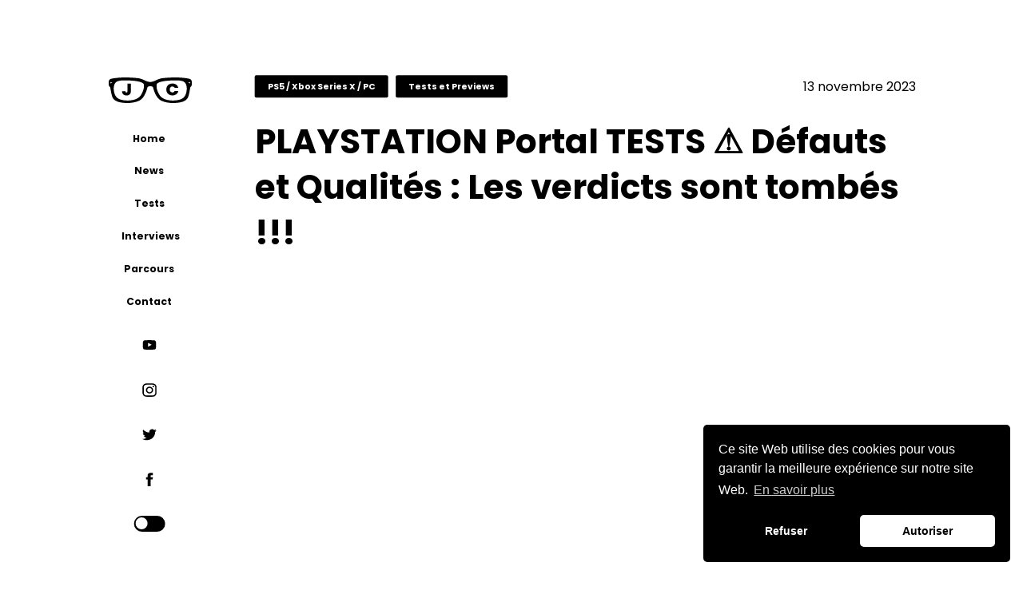

--- FILE ---
content_type: text/html; charset=UTF-8
request_url: https://julienchieze.com/posts/playstation-portal-tests-defauts-et-qualites-les-verdicts-sont-tombes/
body_size: 8291
content:
<!DOCTYPE html>
<html lang="fr">
    <head>
        <meta http-equiv="Content-Type" content="text/html; charset=utf-8"/>
        <meta http-equiv="X-UA-Compatible" content="IE=edge"/>
        <meta name="msapplication-tap-highlight" content="no"/>
        <meta name="viewport"
              content="user-scalable=no, initial-scale=1, maximum-scale=1, minimum-scale=1, width=device-width"/>
        <meta name="referrer" content="origin"/>
        <base href="https://julienchieze.com/"/>
        <title>PLAYSTATION Portal TESTS ⚠️ Défauts et Qualités : Les verdicts sont tombés !!!</title>
        <link rel="icon" type="image/x-icon" href="/favicon.png" />
        <link rel="image_src" type="image/jpeg" href="/favicon.png">
        <meta name="description" content="
Que vaut la #PlayStationPortal ??? Voici le VERDICT des premiers tests avec de belles qualit&eacute;s... mais aussi de gros d&eacute;fauts...
Vous pouvez aussi&nbsp;rejoindre...">
        <link rel="image_src" type="image/jpeg" href="https://julienchieze.com/media/cache/meta/uploads/news/playstation-portal-julien-chieze.jpg">
        <meta itemprop="name" content="PLAYSTATION Portal TESTS ⚠️ Défauts et Qualités : Les verdicts sont tombés !!!">
        <meta itemprop="description" content="
Que vaut la #PlayStationPortal ??? Voici le VERDICT des premiers tests avec de belles qualit&eacute;s... mais aussi de gros d&eacute;fauts...
Vous pouvez aussi&nbsp;rejoindre...">
        <meta itemprop="image" content="https://julienchieze.com/media/cache/meta/uploads/news/playstation-portal-julien-chieze.jpg">
        <meta property="og:type" content="website">
        <meta property="og:title" content="PLAYSTATION Portal TESTS ⚠️ Défauts et Qualités : Les verdicts sont tombés !!!">
        <meta property="og:url" content="https://julienchieze.com/posts/playstation-portal-tests-defauts-et-qualites-les-verdicts-sont-tombes/">
        <meta property="og:image" content="https://julienchieze.com/media/cache/meta/uploads/news/playstation-portal-julien-chieze.jpg">
        <meta property="og:description" content="
Que vaut la #PlayStationPortal ??? Voici le VERDICT des premiers tests avec de belles qualit&eacute;s... mais aussi de gros d&eacute;fauts...
Vous pouvez aussi&nbsp;rejoindre...">
        <meta name="twitter:card" content="summary">
        <meta name="twitter:title" content="PLAYSTATION Portal TESTS ⚠️ Défauts et Qualités : Les verdicts sont tombés !!!">
        <meta name="twitter:description" content="
Que vaut la #PlayStationPortal ??? Voici le VERDICT des premiers tests avec de belles qualit&eacute;s... mais aussi de gros d&eacute;fauts...
Vous pouvez aussi&nbsp;rejoindre...">
        <meta name="twitter:image:src" content="https://julienchieze.com/media/cache/meta/uploads/news/playstation-portal-julien-chieze.jpg">
                    <link href="/assets/vendors.59bbd79a3ab73d5d0397.min.css" rel="stylesheet" type="text/css" charset="UTF-8"
                  media="all"/>
            <link href="/assets/main.c86e373b9b67b1218f16.min.css" rel="stylesheet" type="text/css" charset="UTF-8" media="all"/>
                <script src="https://cdnjs.cloudflare.com/ajax/libs/cookieconsent2/3.1.1/cookieconsent.min.js" integrity="sha256-5VhCqFam2Cn+yjw61zbBNrbHVJ6SRydPeKopYlngbiQ=" crossorigin="anonymous"></script>
        <link rel="stylesheet" href="https://cdnjs.cloudflare.com/ajax/libs/cookieconsent2/3.1.1/cookieconsent.min.css" integrity="sha256-zQ0LblD/Af8vOppw18+2anxsuaz3pWYyVWi+bTvTH8Q=" crossorigin="anonymous" />

            </head>
    <body class="">

        <div class="dark_bg"><span></span></div>
        <div class="light_bg"><span></span></div>
        <div id="konami_embed"></div>
        <div class="device-content">
                            <header class="header">
    <a class="header__logo" href="/">
        <svg width="118" height="37" viewBox="0 0 118 37" fill="none" xmlns="http://www.w3.org/2000/svg">
            <path d="M31.4091 8.94475V20.1761C31.4091 22.0841 30.8731 23.5431 29.8009 24.5532C28.7452 25.5633 27.2855 26.0683 25.4216 26.0683C23.4422 26.0683 21.8587 25.5312 20.6711 24.457C19.5 23.3828 18.9145 21.8355 18.9145 19.8153H23.7144C23.7309 21.1461 24.234 21.8115 25.2236 21.8115C26.1144 21.8115 26.5597 21.2664 26.5597 20.1761V8.94475H31.4091Z" fill="black"/>
            <path d="M81.7969 17.3863C81.7969 15.7188 82.1515 14.2358 82.8608 12.937C83.5865 11.6223 84.6092 10.6042 85.9288 9.8827C87.2483 9.14517 88.7658 8.7764 90.4813 8.7764C92.6586 8.7764 94.4895 9.34558 95.974 10.4839C97.4585 11.6063 98.4152 13.1375 98.8441 15.0775H93.6235C93.3101 14.4362 92.873 13.9471 92.3122 13.6104C91.7679 13.2737 91.1328 13.1054 90.4071 13.1054C89.2854 13.1054 88.3865 13.4982 87.7102 14.2838C87.0504 15.0534 86.7205 16.0876 86.7205 17.3863C86.7205 18.701 87.0504 19.7512 87.7102 20.5368C88.3865 21.3064 89.2854 21.6913 90.4071 21.6913C91.1328 21.6913 91.7679 21.5229 92.3122 21.1862C92.873 20.8495 93.3101 20.3605 93.6235 19.7192H98.8441C98.4152 21.6592 97.4585 23.1984 95.974 24.3367C94.4895 25.4591 92.6586 26.0202 90.4813 26.0202C88.7658 26.0202 87.2483 25.6595 85.9288 24.938C84.6092 24.2005 83.5865 23.1823 82.8608 21.8836C82.1515 20.5689 81.7969 19.0698 81.7969 17.3863Z" fill="black"/>
            <path d="M0.0471335 10.0485C-0.000186798 11.961 0.727847 12.7141 1.31237 13.3198C1.49894 13.5156 1.66184 13.683 1.78518 13.8813C2.06018 14.3252 2.25606 14.8766 2.36699 15.5211C4.77606 29.5298 5.3183 31.4393 11.4312 34.5279C14.3573 36.0077 20.3739 37 26.401 37C31.1009 37 37.8894 36.4065 43.5349 33.5817C51.7597 29.4647 54.8242 15.2535 54.9681 14.5384C54.9763 14.4662 55.2191 12.7707 58.9768 12.7707H58.9807L59.2107 12.7688C62.7752 12.7688 63.0207 14.4662 63.0467 14.6493C63.1732 15.2535 66.2385 29.4624 74.4629 33.5817C80.1088 36.4084 86.8973 37 91.5971 37C97.6243 37 103.64 36.0054 106.566 34.5279C112.68 31.4393 113.222 29.5279 115.63 15.5192C115.741 14.8766 115.938 14.3256 116.213 13.8798C116.335 13.6815 116.498 13.5137 116.685 13.318C117.269 12.7122 117.998 11.9569 117.95 10.0467C117.942 9.72669 117.956 9.15741 117.97 8.53343C117.994 7.58054 118.017 6.50747 117.982 5.92926C117.81 3.09589 115.196 1.94207 113.881 1.73668C105.472 0.0798193 95.3754 -0.40016 84.7167 0.33395L84.1601 0.371901C77.6586 0.813185 74.0778 1.05578 69.81 2.88901C68.8198 3.31504 67.8012 3.79651 66.8994 4.24077C65.2948 5.03367 62.9773 5.89391 61.7318 6.15585C61.2307 6.26301 60.7226 6.36794 60.2727 6.45463C59.6249 6.58077 58.3717 6.58077 57.724 6.45463C57.274 6.36608 56.7659 6.26301 56.2636 6.15585C55.0213 5.89391 52.7037 5.03367 51.098 4.24077C50.1969 3.79688 49.1788 3.31504 48.1878 2.88901C43.92 1.05578 40.34 0.813185 33.8385 0.371901L33.2811 0.33395C22.6193 -0.397927 12.5087 0.0835406 4.15857 1.73073C2.80373 1.94356 0.191809 3.09774 0.0192068 5.93112C-0.0180289 6.50896 0.00640701 7.5824 0.0292914 8.53492C0.0409275 9.16113 0.0548909 9.73152 0.0471335 10.0485ZM115.529 6.56774V8.66403L112.807 7.61626L115.529 6.56774ZM68.3353 9.57525C68.7473 8.59445 71.3398 5.32724 87.4236 4.42904C90.2435 4.27202 92.6355 4.195 94.7366 4.195C104.22 4.195 107.239 5.83066 109.034 8.46832C110.109 10.0463 110.84 13.3474 110.848 15.4399C110.868 20.0098 109.91 28.1326 103.305 31.2038C100.278 32.6102 95.7388 33.4504 91.1654 33.4504C82.3864 33.4504 75.369 30.5872 72.3983 25.7938C66.1477 15.7223 68.2586 9.74306 68.3353 9.57525ZM8.95847 8.46683C10.7563 5.82805 13.7739 4.19352 23.2566 4.19352C25.3584 4.19352 27.7504 4.27053 30.5703 4.42755C46.6506 5.32724 49.2459 8.59482 49.7067 9.68948C49.7315 9.74343 51.8434 15.725 45.5995 25.7945C42.6257 30.588 35.6107 33.4511 26.8327 33.4511C22.2574 33.4511 17.7182 32.611 14.6904 31.2045C8.0846 28.1334 7.12772 20.0105 7.14673 15.4407C7.15487 13.3451 7.88485 10.0448 8.95847 8.46683ZM2.46202 6.56774L5.18255 7.61589L2.46202 8.66366V6.56774Z" fill="black"/>
        </svg>
    </a>
    <svg version="1.1" class="mobile_btn" xmlns="http://www.w3.org/2000/svg" xmlns:xlink="http://www.w3.org/1999/xlink" x="0px" y="0px" width="91.914px" height="91.914px" viewBox="0 0 91.914 91.914" style="enable-background:new 0 0 91.914 91.914;" xml:space="preserve"><g><g>
                <rect id="btn_1" x="1.124" width="89.666" height="14.089"/>
                <rect id="btn_2" x="1.124" y="25.494" width="89.666" height="14.09"/>
                <rect id="btn_3" x="1.124" y="52.33" width="89.666" height="14.09"/>
                <rect id="btn_4" x="26.29" y="77.825" width="64.447" height="14.089"/></g></g></svg>
    <div class="mobile_menu">
        <div class="menu">
            <a  href="/"><span>Home</span></a>
            <a  href="/posts/"><span>News</span></a>
            <a  href="/posts/categorie/tests"><span>Tests</span></a>
            <a  href="/posts/categorie/interview"><span>Interviews</span></a>
            <a  href="/about/"><span>Parcours</span></a>
            <a  href="/contact/"><span>Contact</span></a>
        </div>
                                <div class="socials">
                            <a href="https://www.youtube.com/julienchieze" target="_blank"><svg viewBox="0 0 25 17" xmlns="http://www.w3.org/2000/svg"><path fill-rule="evenodd" clip-rule="evenodd" d="M23.8234 3.86246C23.8234 3.86246 23.5975 2.24511 22.9044 1.53266C22.0259 0.598035 21.0407 0.593602 20.589 0.538839C17.355 0.30127 12.5039 0.30127 12.5039 0.30127H12.4936C12.4936 0.30127 7.64271 0.30127 4.40852 0.538839C3.95684 0.593602 2.97207 0.598035 2.0931 1.53266C1.40004 2.24511 1.17459 3.86246 1.17459 3.86246C1.17459 3.86246 0.943481 5.76171 0.943481 7.66095V9.44181C0.943481 11.3408 1.17459 13.24 1.17459 13.24C1.17459 13.24 1.40004 14.8574 2.0931 15.5698C2.97207 16.5047 4.12683 16.4747 4.64117 16.5728C6.49027 16.753 12.4987 16.8088 12.4987 16.8088C12.4987 16.8088 17.355 16.8012 20.589 16.5639C21.0407 16.5092 22.0259 16.5047 22.9044 15.5698C23.5975 14.8574 23.8234 13.24 23.8234 13.24C23.8234 13.24 24.054 11.3408 24.054 9.44181V7.66095C24.054 5.76171 23.8234 3.86246 23.8234 3.86246ZM10.113 11.5992L10.1119 5.00493L16.3564 8.31342L10.113 11.5992Z"/></svg></a>
                                        <a href="https://www.instagram.com/julienchieze/" target="_blank"><svg viewBox="0 0 55 55" xmlns="http://www.w3.org/2000/svg"><path d="M27.7682 13.8202C20.1953 13.8202 13.9206 19.9868 13.9206 27.6679C13.9206 35.349 20.0871 41.5156 27.7682 41.5156C35.4494 41.5156 41.6159 35.2408 41.6159 27.6679C41.6159 20.0949 35.3412 13.8202 27.7682 13.8202ZM27.7682 36.5391C22.8999 36.5391 18.8971 32.5362 18.8971 27.6679C18.8971 22.7996 22.8999 18.7967 27.7682 18.7967C32.6366 18.7967 36.6394 22.7996 36.6394 27.6679C36.6394 32.5362 32.6366 36.5391 27.7682 36.5391Z"/><path d="M42.1567 16.6335C43.8895 16.6335 45.2941 15.2289 45.2941 13.4961C45.2941 11.7634 43.8895 10.3588 42.1567 10.3588C40.424 10.3588 39.0194 11.7634 39.0194 13.4961C39.0194 15.2289 40.424 16.6335 42.1567 16.6335Z"/><path d="M50.2703 5.38236C47.4575 2.46137 43.4547 0.946777 38.9109 0.946777H16.6248C7.21272 0.946777 0.937988 7.2215 0.937988 16.6336V38.8115C0.937988 43.4635 2.45258 47.4663 5.48176 50.3873C8.40275 53.2001 12.2974 54.6065 16.733 54.6065H38.8027C43.4547 54.6065 47.3493 53.0919 50.1622 50.3873C53.0831 47.5745 54.5977 43.5717 54.5977 38.9197V16.6336C54.5977 12.0898 53.0831 8.19517 50.2703 5.38236ZM49.8376 38.9197C49.8376 42.2734 48.6476 44.9781 46.7002 46.8172C44.7529 48.6563 42.0483 49.63 38.8027 49.63H16.733C13.4874 49.63 10.7828 48.6563 8.83549 46.8172C6.88816 44.8699 5.9145 42.1652 5.9145 38.8115V16.6336C5.9145 13.388 6.88816 10.6834 8.83549 8.73609C10.6746 6.89695 13.4874 5.92329 16.733 5.92329H39.0191C42.2646 5.92329 44.9693 6.89695 46.9166 8.84428C48.7557 10.7916 49.8376 13.4962 49.8376 16.6336V38.9197Z"/></svg></a>
                                        <a href="https://twitter.com/JulienChieze" target="_blank"><svg viewBox="0 0 53 44" xmlns="http://www.w3.org/2000/svg"><path d="M52.7654 5.28858C50.8257 6.15177 48.7381 6.73402 46.5477 6.99459C48.7841 5.65423 50.499 3.53111 51.3076 0.998376C49.2158 2.24115 46.9001 3.14294 44.4333 3.62976C42.4593 1.52379 39.6455 0.207031 36.5319 0.207031C30.5541 0.207031 25.7074 5.05911 25.7074 11.0446C25.7074 11.8928 25.8027 12.7195 25.988 13.5141C16.9908 13.0616 9.01327 8.74777 3.67386 2.19075C2.74201 3.7906 2.2086 5.65209 2.2086 7.6401C2.2086 11.3995 4.11944 14.7172 7.02425 16.6601C5.25051 16.6033 3.58067 16.1154 2.12077 15.3037C2.1197 15.3487 2.1197 15.3949 2.1197 15.441C2.1197 20.6909 5.8514 25.0701 10.8041 26.0673C9.89586 26.3139 8.93937 26.4469 7.95182 26.4469C7.25346 26.4469 6.57546 26.3793 5.91459 26.2517C7.29309 30.5569 11.2904 33.6912 16.0268 33.7781C12.3219 36.685 7.65512 38.4178 2.58241 38.4178C1.70947 38.4178 0.847237 38.3664 0 38.2656C4.79208 41.342 10.4817 43.1348 16.5945 43.1348C36.5072 43.1348 47.3949 26.6217 47.3949 12.3002C47.3949 11.8306 47.3853 11.362 47.3649 10.8966C49.4793 9.37184 51.3151 7.4621 52.7654 5.28858Z"/></svg></a>
                                        <a href="https://www.facebook.com/julienchieze/" target="_blank"><svg viewBox="0 0 26 54" xmlns="http://www.w3.org/2000/svg"><path d="M26 18.0572H17.2997V12.5729C17.2997 10.5132 18.72 10.033 19.7203 10.033C20.7184 10.033 25.86 10.033 25.86 10.033V0.978498L17.4044 0.946777C8.01787 0.946777 5.88178 7.69994 5.88178 12.0216V18.0572H0.453339V27.3874H5.88178C5.88178 39.3613 5.88178 53.7886 5.88178 53.7886H17.2997C17.2997 53.7886 17.2997 39.2191 17.2997 27.3874H25.0042L26 18.0572Z"/></svg></a>
                    </div>
        <div class="header__nightmode">
            <div></div>
        </div>
    </div>
</header>
                        <div class="swup_con">
                <main id="swup" class="transition-fade">
                    
    <div class="post" id="post"
             data-youtube-key="AIzaSyAlbkczBLvLc4OG4tGGjcv4E1ewioMt5_U" data-youtube-video="SKjhCAm8Ygc"
        >
        <div class="post__date">13 novembre 2023</div>
                    <a href="/posts/categorie/next-gen" class="post__category btn">PS5 / Xbox Series X / PC</a>
                    <a href="/posts/categorie/tests" class="post__category btn">Tests et Previews</a>
                <h1><span>PLAYSTATION Portal TESTS ⚠️ Défauts et Qualités : Les verdicts sont tombés !!!</span></h1>
        <div class="wysiwyg">
            <p><iframe src="https://www.youtube.com/embed/SKjhCAm8Ygc" width="560" height="314" allowfullscreen="allowfullscreen"></iframe></p>
<p>Que vaut la #PlayStationPortal ??? Voici le VERDICT des premiers tests avec de belles qualit&eacute;s... mais aussi de gros d&eacute;fauts...</p>
<p>Vous pouvez aussi&nbsp;<a href="https://www.instagram.com/julienchieze" target="_blank" rel="noopener">rejoindre Julien sur son Instagram</a>,&nbsp;<a href="https://twitter.com/JulienChieze" target="_blank" rel="noopener">Twitter</a>&nbsp;ou&nbsp;<a href="https://www.facebook.com/julienchieze/" target="_blank" rel="noopener">Facebook</a>&nbsp;pour suivre les coulisses de son activit&eacute; au jour le jour.</p>
        </div>
        <div class="post__share">
            <span class="title_under">PARTAGER</span>
            <a href="mailto:?subject=&amp;body= https://julienchieze.com/posts/playstation-portal-tests-defauts-et-qualites-les-verdicts-sont-tombes/" class="post__share-mail">
                <svg width="20" height="15" viewBox="0 0 20 15" fill="none" xmlns="http://www.w3.org/2000/svg">
                    <path d="M10 10C9.6675 10 9.375 9.8825 8.75 9.58L0 5V13.75C0 14.4375 0.5625 15 1.25 15H18.75C19.4375 15 20 14.4375 20 13.75V5L11.25 9.58C10.625 9.8825 10.3325 10 10 10ZM18.75 0H1.25C0.5625 0 0 0.5625 0 1.25V2.1975L10 7.45375L20 2.1975V1.25C20 0.5625 19.4375 0 18.75 0Z" fill="black"/>
                </svg>
                Mail
            </a>
            <a href="https://twitter.com/intent/tweet/?url=https://julienchieze.com/posts/playstation-portal-tests-defauts-et-qualites-les-verdicts-sont-tombes/" target="_blank" class="post__share-tw">
                <svg viewBox="0 0 53 44" xmlns="http://www.w3.org/2000/svg">
                    <path d="M52.7654 5.28858C50.8257 6.15177 48.7381 6.73402 46.5477 6.99459C48.7841 5.65423 50.499 3.53111 51.3076 0.998376C49.2158 2.24115 46.9001 3.14294 44.4333 3.62976C42.4593 1.52379 39.6455 0.207031 36.5319 0.207031C30.5541 0.207031 25.7074 5.05911 25.7074 11.0446C25.7074 11.8928 25.8027 12.7195 25.988 13.5141C16.9908 13.0616 9.01327 8.74777 3.67386 2.19075C2.74201 3.7906 2.2086 5.65209 2.2086 7.6401C2.2086 11.3995 4.11944 14.7172 7.02425 16.6601C5.25051 16.6033 3.58067 16.1154 2.12077 15.3037C2.1197 15.3487 2.1197 15.3949 2.1197 15.441C2.1197 20.6909 5.8514 25.0701 10.8041 26.0673C9.89586 26.3139 8.93937 26.4469 7.95182 26.4469C7.25346 26.4469 6.57546 26.3793 5.91459 26.2517C7.29309 30.5569 11.2904 33.6912 16.0268 33.7781C12.3219 36.685 7.65512 38.4178 2.58241 38.4178C1.70947 38.4178 0.847237 38.3664 0 38.2656C4.79208 41.342 10.4817 43.1348 16.5945 43.1348C36.5072 43.1348 47.3949 26.6217 47.3949 12.3002C47.3949 11.8306 47.3853 11.362 47.3649 10.8966C49.4793 9.37184 51.3151 7.4621 52.7654 5.28858Z"/>
                </svg>
                Twitter
            </a>
            <a href="https://www.facebook.com/sharer/sharer.php?u=https://julienchieze.com/posts/playstation-portal-tests-defauts-et-qualites-les-verdicts-sont-tombes/" target="_blank" class="post__share-fb">
                <svg viewBox="0 0 26 54" xmlns="http://www.w3.org/2000/svg">
                    <path d="M26 18.0572H17.2997V12.5729C17.2997 10.5132 18.72 10.033 19.7203 10.033C20.7184 10.033 25.86 10.033 25.86 10.033V0.978498L17.4044 0.946777C8.01787 0.946777 5.88178 7.69994 5.88178 12.0216V18.0572H0.453339V27.3874H5.88178C5.88178 39.3613 5.88178 53.7886 5.88178 53.7886H17.2997C17.2997 53.7886 17.2997 39.2191 17.2997 27.3874H25.0042L26 18.0572Z"/>
                </svg>
                Facebook
            </a>
        </div>
                    <div class=" post__metrics clearfix">

                <div class="title ">Commentaires <span id="commentCount"></span></div>
                <div class="post__stats">
                    <div class="post__metric"><span id="likeCount"></span> Likes</div>
                    <div class="post__metric"><span id="viewCount"></span> Vues</div>
                </div>

            </div>
            <a href="https://www.youtube.com/watch?v=SKjhCAm8Ygc" target="blank" class="btn btn_comment">Commenter</a></div>
            <div><span id="comments"></span></div>
        
        <div class="title">
            Articles liés
        </div>
        <div class="blog">
            <div class="post-card"><a href="/posts/les-meilleurs-jeux-video-2025-qui-sera-le-goty-des-julien-chieze-awards/"><div class="post-card__image-con"><div class="post-card__image-con-pad"><img class="post-card__image lazy" src="/images/blank.jpg" data-src="https://julienchieze.com/media/cache/w_940/rc/mVVQUNE8/uploads/news/meilleurs-jeux-video-2025-julien-chieze.jpg"
         alt="LES MEILLEURS JEUX VIDÉO 2025 🏆 Qui sera le GOTY des Julien Chièze Awards ?"/></div></div><div class="post-card__con"><div class="post-card__date"><div>23 décembre</div>
                2025
            </div><h2 class="post-card__title">LES MEILLEURS JEUX VIDÉO 2025 🏆 Qui sera le GOTY des Julien Chièze Awards ?</h2></div></a></div><div class="post-card"><a href="/posts/half-life-3-que-se-passe-t-il-valve-navait-pas-prevu-ca/"><div class="post-card__image-con"><div class="post-card__image-con-pad"><img class="post-card__image lazy" src="/images/blank.jpg" data-src="https://julienchieze.com/media/cache/w_940/rc/ic88aCxa/uploads/news/half-life-3-valve-steam-machine-julien-chieze-2.jpg"
         alt="HALF LIFE 3 : QUE SE PASSE-T-IL 🔥 Valve n&#039;avait pas prévu ça..."/></div></div><div class="post-card__con"><div class="post-card__date"><div>22 décembre</div>
                2025
            </div><h2 class="post-card__title">HALF LIFE 3 : QUE SE PASSE-T-IL 🔥 Valve n&#039;avait pas prévu ça...</h2></div></a></div><div class="post-card"><a href="/posts/les-30-jeux-video-les-plus-attendus-de-2026-une-annee-dingue-sur-ps5-nintendo-switch-2-xbox-pc/"><div class="post-card__image-con"><div class="post-card__image-con-pad"><img class="post-card__image lazy" src="/images/blank.jpg" data-src="/uploads/news/2026-jeux-video-julien-chieze.webp"
         alt="Les 30 JEUX VIDÉO les plus ATTENDUS de 2026 😍 Une année DINGUE sur PS5, Nintendo Switch 2, Xbox, PC"/></div></div><div class="post-card__con"><div class="post-card__date"><div>20 décembre</div>
                2025
            </div><h2 class="post-card__title">Les 30 JEUX VIDÉO les plus ATTENDUS de 2026 😍 Une année DINGUE sur PS5, Nintendo Switch 2, Xbox, PC</h2></div></a></div><div class="post-card"><a href="/posts/on-est-pas-daccord-nintendo-playstation-xbox-et-pc-le-grand-bilan-2025-le-club-9/"><div class="post-card__image-con"><div class="post-card__image-con-pad"><img class="post-card__image lazy" src="/images/blank.jpg" data-src="https://julienchieze.com/media/cache/w_940/rc/vJNvfItT/uploads/club-jv/le-club-playstation-nintendo-xbox-bilan-julien-chieze.jpg"
         alt="ON EST PAS D&#039;ACCORD 🔥 Nintendo, PlayStation, Xbox et PC : le GRAND BILAN 2025🌟 LE CLUB #9"/></div></div><div class="post-card__con"><div class="post-card__date"><div>13 décembre</div>
                2025
            </div><h2 class="post-card__title">ON EST PAS D&#039;ACCORD 🔥 Nintendo, PlayStation, Xbox et PC : le GRAND BILAN 2025🌟 LE CLUB #9</h2></div></a></div>
        </div>
    </div>

                </main>
            </div>
        </div>

                    <footer class="footer">
 <div class="footer_con">
     <div class="footer_jc">
         Julien chièze
         <div class="copyright">©2026 JulienChieze.com ·Tous droits réservés.</div>
     </div>
     <a href="/mentions-legales/">Mentions Légales</a>
 </div>

</footer>
        

    </body>
                <script type="text/javascript" data-swup-ignore-script src="/assets/runtime.ae9b53388105bcad8008.min.js"></script>
        <script type="text/javascript" data-swup-ignore-script src="/assets/vendors.b6ebdd680d720ef2265d.min.js"></script>
        <script type="text/javascript" data-swup-ignore-script src="/assets/main.7022aae64524efff8751.min.js"></script>
        <script data-swup-ignore-script>
            window.cookieconsent.initialise({
                "palette": {
                    "popup": {
                        "background": "#000000"
                    },
                    "button": {
                        "background": "#FFFFFF"
                    }
                },
                "theme":"classic",
                "position":"bottom-right",
                "type": "opt-in",
                "content": {
                    "message": "Ce site Web utilise des cookies pour vous garantir la meilleure expérience sur notre site Web.",
                    "dismiss": "J&#039;ai compris",
                    "allow": "Autoriser",
                    "deny": "Refuser ",
                    "link": "En savoir plus",
                    "href": "/mentions-legales/"
                },
                onInitialise: function (status) {
                    var type = this.options.type;
                    var didConsent = this.hasConsented();
                    if (type == 'opt-in' && didConsent) {
                        window.CM.services.gtag.add()
                    }
                    if (type == 'opt-out' && !didConsent) {
                    }
                },
                onStatusChange: function (status, chosenBefore) {
                    var type = this.options.type;
                    var didConsent = this.hasConsented();
                    if (type == 'opt-in' && didConsent) {
                        window.CM.services.gtag.add()
                    }
                    if (type == 'opt-out' && !didConsent) {
                    }
                },
                onRevokeChoice: function () {
                    var type = this.options.type;
                    if (type == 'opt-in') {
                        window.CM.services.gtag.remove()
                    }
                    if (type == 'opt-out') {
                    }
                },
            });
        </script>
    
</html>


--- FILE ---
content_type: text/css
request_url: https://julienchieze.com/assets/main.c86e373b9b67b1218f16.min.css
body_size: 5696
content:
@import url(https://fonts.googleapis.com/css2?family=Poppins:wght@300;400;700&display=swap);html{-webkit-box-sizing:border-box;box-sizing:border-box;-webkit-font-smoothing:antialiased;-moz-osx-font-smoothing:grayscale;-webkit-tap-highlight-color:rgba(0,0,0,0);text-rendering:optimizeLegibility}*,:focus{outline:0}body{font-family:Poppins,sans-serif;--main-bg-color:#fff;--main-color:#000;color:var(--main-color);overflow-x:hidden}body.darkmode{--main-bg-color:#000;--main-color:#fff}body.darkmode .header__nightmode div{left:1.4375rem}body.darkmode .footer{background-image:none}body.darkmode .contact input,body.darkmode .contact textarea,body.darkmode .live_overlay{background-color:#1f1f1f}body.darkmode .post__comment{background-color:#191919}body.darkmode .post__comment-replies .post__comment{background-color:#232323}.clearfix{clear:both;zoom:1}.clearfix:after{content:"";clear:both;display:table}.float-left{float:left}.dark_bg{position:fixed;left:0;top:0}.dark_bg span{content:"";position:absolute;border-radius:50%;display:block;width:0;height:0;background-color:#000;top:50%;left:50%;-webkit-transform:translate(-50%,-50%);transform:translate(-50%,-50%)}.light_bg{position:fixed;left:0;top:0}.light_bg span{content:"";position:absolute;border-radius:50%;display:block;width:0;height:0;background-color:#fff;top:50%;left:50%;-webkit-transform:translate(-50%,-50%);transform:translate(-50%,-50%)}a{color:var(--main-color)}a:active,a:focus,a:hover{outline:none;text-decoration:none!important;color:var(--main-color)}.post__comment-load-more{width:100%}button,button:focus{outline:none}h1,h2,h3,h4,h5{color:var(--main-color)}h1.title{font-size:3.75rem;line-height:130%;margin-top:-.875rem;margin-bottom:3.125rem;width:70%}h1.title span{display:block}.title{font-size:2.125rem;font-weight:700;margin-bottom:2.5rem}.device-content{width:71.875rem;margin:auto;position:relative;text-align:right}main#swup{width:58.75rem;display:inline-block;text-align:left;margin-top:6.875rem;margin-bottom:7.5rem;min-height:100vh}.swup_con{position:relative;opacity:0}.transition-fade{-webkit-transition:.46s;transition:.46s;opacity:1;-webkit-transform:translateY(0);transform:translateY(0)}html.is-animating .transition-fade{opacity:0}.title_under{font-family:Poppins;font-weight:700;font-size:1.125rem;letter-spacing:.6em;text-transform:uppercase;margin-right:1.875rem}.wysiwyg{font-size:1.125rem;line-height:200%}.wysiwyg a{font-weight:700;border-bottom:1px solid var(--main-color);text-decoration:none;cursor:pointer}.wysiwyg img{max-width:58.75rem;display:block;-webkit-box-shadow:0 10px 50px rgba(84,84,84,.2);box-shadow:0 10px 50px rgba(84,84,84,.2);border-radius:.3125rem}.wysiwyg iframe{border-radius:.3125rem;width:58.75rem;height:33.0625rem;border:none}@media screen and (max-width:767px){.wysiwyg{font-size:1.25rem}.wysiwyg iframe{max-width:100%;height:18.75rem}}.wysiwyg p{width:90%}.wysiwyg h2{font-size:2.125rem;line-height:150%;margin-bottom:1.875rem}.select_wrapper{float:right;padding:0;position:relative;border-radius:.3125rem;z-index:1;cursor:pointer}.select_wrapper:after{background-color:transparent;border:2px solid var(--main-color);border-radius:.3125rem;-webkit-transition:width .2s,height .2s;transition:width .2s,height .2s;opacity:1;width:105%;height:120%}.select_wrapper:after,.select_wrapper:before{content:"";position:absolute;left:50%;top:50%;-webkit-transform:translate(-50%,-50%);transform:translate(-50%,-50%)}.select_wrapper:before{background-color:var(--main-color);border-radius:.3125rem;-webkit-transition:width .1s,height .1s;transition:width .1s,height .1s;opacity:0;width:100%;height:100%;z-index:-1}.select_wrapper:hover{background-color:transparent}.select_wrapper:hover:after{opacity:0;width:100%;height:100%}.select_wrapper:hover:before{opacity:1;width:105%;height:120%}.select_wrapper:hover select{color:var(--main-bg-color);background-color:var(--main-color)}.select_wrapper:hover svg path{fill:var(--main-bg-color)}.select_wrapper svg{position:absolute;top:50%;right:.9375rem;-webkit-transform:translateY(-50%);transform:translateY(-50%);z-index:10}.select_wrapper svg path{fill:var(--main-color)}.select_wrapper .select{background:transparent;border:none;font-weight:700;font-size:.875rem;color:var(--main-color);-webkit-box-align:center;-ms-flex-align:center;align-items:center;-webkit-appearance:none;-moz-appearance:none;appearance:none;padding:.6875rem 1.6875rem .6875rem 1.375rem;border-radius:0;cursor:pointer;position:relative;z-index:10}.select_wrapper .select option{padding:1.25rem}.alert{font-weight:700;margin-bottom:1.25rem;text-align:center;border-radius:.3125rem;padding:.625rem;display:block}.alert-success{background-color:#84b68d;color:#fff}.cc-revoke{display:none!important}.konami{position:fixed;width:100%;height:100%;border:0;opacity:0}.header{top:6.875rem;width:7.5rem;position:fixed;height:calc(100vh - 4.875rem);min-height:47rem;max-height:52rem;z-index:10}.header__logo{margin-bottom:1.875rem;display:block}.header__logo svg{width:7.375rem;height:2.3125rem}.header__logo svg path{fill:var(--main-color);-webkit-transition:fill .1s;transition:fill .1s}.header__nightmode{background-color:var(--main-color);height:1.4375rem;width:2.75rem;border-radius:3.125rem;position:absolute;bottom:14%;cursor:pointer;left:50%;-webkit-transform:translateX(-50%);transform:translateX(-50%)}.header__nightmode div{background-color:var(--main-bg-color);width:1.0625rem;height:1.0625rem;border-radius:50%;position:absolute;top:.1875rem;left:.1875rem;-webkit-transition:left .1s ease-out;transition:left .1s ease-out}.mobile_btn{display:none}.footer{background-color:var(--main-color);color:var(--main-bg-color);position:relative;background-image:url(images/pattern.png?70d70fc31c0ba1ddb0ad8aa4a5cb0ada);background-repeat:no-repeat}.footer .footer_jc{font-weight:700;font-size:.75rem;letter-spacing:1em;text-transform:uppercase;color:var(--main-bg-color);float:left}.footer .footer_con{padding:5rem;line-height:100%}.footer .footer_con a{float:right;font-weight:700;font-size:.875rem;color:var(--main-bg-color)}.copyright{font-size:.5rem;text-transform:uppercase;opacity:.4;letter-spacing:5px;margin-top:.3125rem}.menu{display:block;text-align:center}.menu a{display:block;color:var(--main-color);font-size:.875rem;font-weight:700;padding:.625rem;margin:.375rem .625rem;position:relative;opacity:0}.menu a span{display:inline-block;position:relative;-webkit-transition:-webkit-transform .3s ease-in;transition:-webkit-transform .3s ease-in;transition:transform .3s ease-in;transition:transform .3s ease-in,-webkit-transform .3s ease-in}.menu a span:after{content:"";position:absolute;top:50%;height:1px;background-color:var(--main-color);width:0;right:120%;-webkit-transition:width .3s ease-in;transition:width .3s ease-in}.menu a:hover span{-webkit-transform:translateX(10px);transform:translateX(10px);-webkit-transition:-webkit-transform .2s ease-out;transition:-webkit-transform .2s ease-out;transition:transform .2s ease-out;transition:transform .2s ease-out,-webkit-transform .2s ease-out}.menu a:hover span:after{width:.625rem;-webkit-transition:width .2s ease-out;transition:width .2s ease-out}.body{padding:50px 0}.lang-switcher{color:#aaa;display:inline-block}.lang-switcher a{color:#aaa;padding:6px;text-transform:uppercase}.lang-switcher a.current{font-weight:600}.lang-switcher a:active,.lang-switcher a:focus,.lang-switcher a:hover{color:#aaa;opacity:.8}.pagination{margin:1.25rem 1.25rem 3.125rem;padding-top:3.125rem;position:relative}.pagination a,.pagination span{background-color:transparent;color:var(--main-color);display:inline-block;height:2.1875rem;line-height:280%;font-size:.75rem;font-weight:700;margin:0 3px;padding:0;text-align:center;width:2.1875rem;border:1px solid var(--main-color)}.pagination a:hover,.pagination span:hover{text-decoration:none}.pagination .disabled{opacity:.1}.pagination .current{background-color:var(--main-color);color:var(--main-bg-color);pointer-events:none}.pagination .dots{visibility:hidden;width:1.25rem}.pagination nav :first-child{font-size:0;left:auto;position:absolute;right:2.875rem;top:auto}.pagination nav :first-child:before{border-bottom:2px solid var(--main-color);border-left:2px solid var(--main-color);content:"";display:block;font-size:14px;height:8px;left:.875rem;position:absolute;top:.8125rem;-webkit-transform:rotate(45deg);transform:rotate(45deg);width:8px}.pagination nav :last-child{font-size:0;left:auto;position:absolute;right:0;top:auto}.pagination nav :last-child:before{border-bottom:2px solid var(--main-color);border-left:2px solid var(--main-color);content:"";display:block;font-size:14px;height:8px;left:.625rem;position:absolute;top:.75rem;-webkit-transform:rotate(225deg);transform:rotate(225deg);width:8px}.post-card{padding-bottom:3.125rem;position:relative}.post-card a{position:relative;display:block}.post-card:hover .post-card__image-con{-webkit-transform:scale(1.01);transform:scale(1.01);-webkit-box-shadow:0 .625rem 1.875rem rgba(84,84,84,.5);box-shadow:0 .625rem 1.875rem rgba(84,84,84,.5)}.post-card__image-con-pad{padding-top:55.7%}.post-card__image-con{-webkit-box-shadow:0 .625rem 1.875rem rgba(84,84,84,.3);box-shadow:0 .625rem 1.875rem rgba(84,84,84,.3);border-radius:.3125rem;overflow:hidden;display:block;margin-bottom:1.25rem;-webkit-transition:all .2s ease-out;transition:all .2s ease-out;background-color:var(--main-bg-color);position:relative}.post-card__image{max-width:100%;display:block;position:absolute;top:0;left:0;opacity:1}.post-card__title{color:var(--main-color);font-size:1.125rem;display:block;width:75%;line-height:145%}.post-card__date{float:right;text-align:right;font-weight:100;font-size:.75rem;margin-top:.3125rem}.highlight{padding-top:1.25rem}.highlight .post-card__title{font-size:2.125rem}.highlight .post-card__date{font-size:1rem;margin-top:.3125rem}.highlight .post-card__image-con{-webkit-box-shadow:0 .625rem 3.125rem rgba(84,84,84,.2);box-shadow:0 .625rem 3.125rem rgba(84,84,84,.2)}.post-card-left{padding:1.25rem 0 3.125rem}.post-card-left .post-card__image-con{width:60%;margin-bottom:0}.post-card-left .post-card__con{position:absolute;right:0;top:0;width:40%;padding-left:2.5rem;height:100%}.post-card-left h2{font-size:1.75rem;margin-top:.625rem;width:100%}.post-card-left .post-card__date{float:none;position:absolute;bottom:-.4375rem;font-size:1rem;text-align:left}.post-card-right{text-align:right;padding:1.25rem 0 3.125rem}.post-card-right .post-card__image-con{width:60%;display:inline-block;margin-bottom:0}.post-card-right .post-card__con{position:absolute;left:0;top:0;width:40%;padding-right:2.5rem;height:100%}.post-card-right h2{font-size:1.75rem;margin-top:.625rem;width:100%}.post-card-right .post-card__date{text-align:right;float:none;position:absolute;bottom:0;font-size:1rem;right:2.5rem}.socials{text-align:center;position:absolute;top:45%;width:100%}.socials a{display:block;padding:.625rem;margin-top:1.25rem;position:relative}.socials a:after{content:"";position:absolute;left:50%;top:50%;-webkit-transform:translate(-50%,-50%);transform:translate(-50%,-50%);background-color:transparent;border:1px solid var(--main-color);border-radius:50%;-webkit-transition:width .2s,height .2s;transition:width .2s,height .2s;opacity:0;width:1.875rem;height:1.875rem}.socials a:hover:after{opacity:1;width:2.625rem;height:2.625rem}.socials a:hover svg{-webkit-transform:scale(.9);transform:scale(.9)}.socials svg{width:1.25rem;height:1.25rem;-webkit-transition:height .2s,-webkit-transform .2s;transition:height .2s,-webkit-transform .2s;transition:transform .2s,height .2s;transition:transform .2s,height .2s,-webkit-transform .2s}.socials svg path{fill:var(--main-color)}.btn{color:var(--main-bg-color);background-color:transparent;font-weight:700;font-size:1rem;text-align:center;border-radius:.3125rem;padding:.75rem;margin-top:1.875rem;position:relative;border:none}.btn:after{background-color:transparent;border:2px solid var(--main-color);border-radius:.3125rem;-webkit-transition:width .2s,height .2s;transition:width .2s,height .2s;opacity:0;width:105%;height:120%}.btn:after,.btn:before{content:"";position:absolute;left:50%;top:50%;-webkit-transform:translate(-50%,-50%);transform:translate(-50%,-50%)}.btn:before{background-color:var(--main-color);border-radius:.3125rem;-webkit-transition:width .1s,height .1s;transition:width .1s,height .1s;opacity:1;width:100%;height:100%;z-index:-1}.btn:hover{background-color:transparent}.btn:hover:after{opacity:1;width:100%;height:100%}.btn:hover:before{opacity:0;width:105%;height:120%}.btn_comment{width:100%;display:block;margin-top:1.25rem;margin-bottom:1.875rem}.live{width:100%}.live .live_con{padding-top:56.25%;position:relative;border-radius:.3125rem;overflow:hidden}.live .live_con .live_text{position:absolute;top:50%;left:50%;-webkit-transform:translate(-50%,-50%);transform:translate(-50%,-50%)}.live_embed{z-index:5}.live_embed,.live_embed iframe{position:absolute;width:100%;height:100%;top:0;left:0}.live_overlay{position:absolute;left:-5%;top:0;width:110%;height:100%;background-color:#ebebeb;-webkit-transform:skewX(-10deg);transform:skewX(-10deg);z-index:10}.live_text{color:var(--main-color);z-index:10;margin-top:.9375rem;margin-bottom:1.5625rem;font-weight:700;font-size:1.125rem;letter-spacing:.6em;text-transform:uppercase;white-space:nowrap;vertical-align:middle;overflow:hidden;padding-left:.625rem;margin-left:-.625rem;z-index:15}.live_text div,.live_text span{display:inline-block}.live_text div{width:.5625rem;height:.5625rem;border-radius:50%;background-color:#eb5757;margin-right:.625rem;position:relative;margin-top:-.25rem;vertical-align:middle}.live_text div:after{-webkit-animation:sonarWave 2s linear infinite;animation:sonarWave 2s linear infinite;position:absolute;content:"";margin-top:-.4375rem;margin-left:-.4375rem;width:250%;height:250%;border-radius:50%;border:.125rem solid #eb5757;-webkit-transform:scale(.5);transform:scale(.5);-webkit-transform-origin:center;transform-origin:center;opacity:1;z-index:-1;pointer-events:none}@-webkit-keyframes sonarWave{0%{opacity:0}30%{opacity:.8}85%{opacity:.9}to{-webkit-transform:scale(1);transform:scale(1);opacity:0}}@keyframes sonarWave{0%{opacity:0}30%{opacity:.8}85%{opacity:.9}to{-webkit-transform:scale(1);transform:scale(1);opacity:0}}.blog{margin-left:-1.25rem;margin-right:-1.25rem}.blog .post-card{padding-left:1.25rem;padding-right:1.25rem;width:50%;display:inline-block;vertical-align:top}.home{margin-top:-1.25rem}.home_more{display:block}.post h1{font-weight:700;font-size:3rem;line-height:135%;margin-top:2.1875rem}.post h1 span{display:block}.post .wysiwyg{margin-top:2.5rem}.post__category{font-size:.75rem;font-weight:700;color:var(--main-bg-color);padding:.4375rem 1.125rem;margin-right:.4375rem}.post__category,.post__category:after,.post__category:before{border-radius:2px}.post__date{font-size:1.125rem;float:right}.post__metrics{margin-top:3.125rem}.post__metrics .title{float:left;margin-bottom:0}.post__head{margin-bottom:1.25rem}.post__metric{color:#aaa;margin-left:1rem;font-size:.875rem;margin-top:.8125rem}.post__metric:not(:first-child){margin-left:.5rem}.post__metric span{color:var(--main-color);font-weight:600;font-size:1rem}.post__comment{background:#fff;-webkit-box-shadow:0 0 30px rgba(0,0,0,.05);box-shadow:0 0 30px rgba(0,0,0,.05);border-radius:.375rem;padding:1.875rem;margin-bottom:1.25rem}.post__comment-image{border-radius:50%;width:3.125rem}.post__comment-username{font-size:.875rem;margin-left:.625rem}.post__comment-text{font-size:1rem;line-height:180%;word-wrap:anywhere}.post__comment-text a{font-weight:700;text-decoration:none;cursor:pointer}.post__stats{float:right}.post__stats div{display:inline-block}.post__comment-load-more{margin-top:.5rem;margin-bottom:4rem}.post__comment-load-more:hover{color:var(--main-color)}.post__comment-show-replies{color:#000;width:100%;font-size:.75rem;text-align:center;border-radius:.3125rem;padding:.75rem 0;margin-top:1.875rem;position:relative;border:none;font-weight:700}#commentCount{font-size:1rem}.post__comment-replies{padding:1.25rem;margin-top:.625rem}.post__comment-replies .post__comment{background-color:#f9f9f9;-webkit-box-shadow:none;box-shadow:none;margin-bottom:.625rem}.post__comment-date{float:right;color:#828282;font-weight:700;font-size:.875rem;margin-top:.625rem}.post__share{margin-top:3.125rem;margin-bottom:6.25rem}.post__share a{font-weight:700;font-size:.875rem;text-align:center;padding:1.25rem 2.5rem;background-color:#f2f2f2;color:var(--main-color)}.post__share a svg{width:1.0625rem;height:1.0625rem;margin-right:.3125rem;vertical-align:middle;display:inline-block;margin-top:-.1875rem}.post__share a.post__share-tw{background-color:#55acee;color:#fff}.post__share a.post__share-tw svg path{fill:#fff}.post__share a.post__share-fb{border-radius:0 .3125rem .3125rem 0;background-color:#3b5998;color:#fff}.post__share a.post__share-fb svg path{fill:#fff}.post__share a.post__share-mail{border-radius:.3125rem 0 0 .3125rem}.contact input,.contact textarea{background-color:#ebebeb;border:none;border-radius:.3125rem;font-weight:700;font-size:.875rem;padding:1.5625rem}.contact textarea{height:12.5rem}.contact .btn{width:100%}.contact .btn:hover{color:var(--main-color)}.contact_txt{width:34%}.contact_form,.contact_txt{display:inline-block;vertical-align:top}.contact_form{width:65%;padding-left:6.25rem}.about h1{padding-top:9.375rem}.about_pic{display:block;-webkit-box-shadow:0 10px 50px rgba(84,84,84,.2);box-shadow:0 10px 50px rgba(84,84,84,.2);border-radius:.3125rem;max-width:22.5rem;float:right;margin-left:3.125rem;margin-bottom:1.875rem}html{font-size:1.1vw}@media screen and (min-width:1450px){html{font-size:100%}}@media screen and (min-width:768px) and (max-width:1023px){html{font-size:70%}}@media screen and (max-width:767px){html{font-size:80%}html .post__stats{float:none}html .post__metric{margin:0 .625rem 1.875rem 0}html .post__metrics .title{float:none;margin-bottom:0}html .device-content{width:100%}html .mobile_menu{visibility:hidden;opacity:0;-webkit-transform:translateY(10px);transform:translateY(10px);-webkit-transition:all 0s ease-out 0s;transition:all 0s ease-out 0s}html main#swup{width:100%;padding:1.25rem;margin-bottom:1.875rem;margin-top:5rem}html .blog .post-card{padding-left:.625rem;padding-right:.625rem}html .blog{margin-left:-.625rem;margin-right:-.625rem}html .post-card__date{float:none;text-align:left}html .post-card__date div{display:inline-block}html .post-card__title{width:100%;font-size:.9375rem}html .header{-webkit-transition:height .25s ease-out 0s;transition:height .25s ease-out 0s;min-height:0;z-index:10;text-align:left;top:0;left:0;width:100%;height:4.375rem}html .header.open{height:102%;-webkit-transition:height .2s ease-out;transition:height .2s ease-out}html .header.open .mobile_menu{visibility:visible;z-index:100;position:relative;opacity:1;-webkit-transform:translateY(0);transform:translateY(0);-webkit-transition:all .2s ease-out .1s;transition:all .2s ease-out .1s}html .header.open #btn_1{display:block;-webkit-transform:rotate(45deg) translateX(1.25rem);transform:rotate(45deg) translateX(1.25rem)}html .header.open #btn_2{display:block;opacity:1;-webkit-transform:translateX(9.375rem);transform:translateX(9.375rem)}html .header.open #btn_3{display:block;opacity:1;-webkit-transform:rotate(-45deg) translateX(-4.0625rem) translateY(.125rem);transform:rotate(-45deg) translateX(-4.0625rem) translateY(.125rem)}html .header.open #btn_4{display:block;opacity:1;-webkit-transform:translateX(9.375rem);transform:translateX(9.375rem)}html .header:after{position:absolute;content:"";width:100%;height:100%;background-color:var(--main-bg-color);top:0;left:0;z-index:10}html .header__logo svg{width:6.875rem;margin-top:.625rem;margin-left:1.25rem}html .header__logo{position:relative;z-index:100}html .highlight .post-card__title{line-height:120%}html .post-card{padding-bottom:1.875rem}html .post-card-left,html .post-card-right{text-align:left;padding:0 0 1.875rem}html .post-card-left .post-card__image-con,html .post-card-right .post-card__image-con{display:inline-block;vertical-align:top;width:100%;margin-bottom:0}html .post-card-left .post-card__con,html .post-card-right .post-card__con{vertical-align:top;display:inline-block;position:relative;left:0;right:auto;top:0;width:100%;padding-left:0;height:100%}html .post-card-left h2,html .post-card-right h2{font-size:2.125rem;line-height:120%;width:100%}html .post-card-left .post-card__date,html .post-card-right .post-card__date{font-size:1rem;margin-top:.3125rem;float:none;position:relative;text-align:left;right:0}html .post-card-right .post-card__date{margin-top:0}html .post h1{line-height:100%;margin-top:1.25rem}html .post__date{float:none}html .post__category{margin-top:.625rem;display:inline-block}html .wysiwyg p{width:100%}html .wysiwyg img{max-width:100%}html .title_under{width:100%;display:block;margin-bottom:1.25rem}html .post__share a{width:100%;display:block;border-radius:0!important}html .post__share{margin-bottom:3.125rem}html .mobile_btn{display:block;position:absolute;right:1.25rem;top:1.25rem;z-index:100;width:1.875rem;height:1.875rem}html .mobile_btn rect{fill:var(--main-color);-webkit-transition:all .2s ease-out;transition:all .2s ease-out}html .header__nightmode{position:relative;margin-top:6.25rem}html .socials{position:relative}html .socials a{display:inline-block}html .menu a{font-size:1.875rem}html .socials svg{width:1.875rem;height:1.875rem}html .footer_con{text-align:center;padding:5rem 1rem!important}html .footer .footer_con a{float:none;margin-top:4.25rem;display:block}html .title.float-left{float:none;margin-bottom:1.25rem}html .select_wrapper{float:none;margin:0 .625rem 1.25rem}html .pagination{margin:.3125rem}html .about_pic{float:none;width:100%;max-width:100%;margin-left:0}html .about h1{padding-top:3.125rem}html .contact_txt{width:100%}html .contact_form{width:100%;padding-left:0;margin-top:1.25rem}html .dark_bg span,html .light_bg span{border-radius:0}}

--- FILE ---
content_type: application/javascript
request_url: https://julienchieze.com/assets/main.7022aae64524efff8751.min.js
body_size: 5709
content:
(window.webpackJsonp=window.webpackJsonp||[]).push([["main"],{145:function(e,t,a){},169:function(e,t,a){var o={"./af":6,"./af.js":6,"./ar":7,"./ar-dz":8,"./ar-dz.js":8,"./ar-kw":9,"./ar-kw.js":9,"./ar-ly":10,"./ar-ly.js":10,"./ar-ma":11,"./ar-ma.js":11,"./ar-sa":12,"./ar-sa.js":12,"./ar-tn":13,"./ar-tn.js":13,"./ar.js":7,"./az":14,"./az.js":14,"./be":15,"./be.js":15,"./bg":16,"./bg.js":16,"./bm":17,"./bm.js":17,"./bn":18,"./bn-bd":19,"./bn-bd.js":19,"./bn.js":18,"./bo":20,"./bo.js":20,"./br":21,"./br.js":21,"./bs":22,"./bs.js":22,"./ca":23,"./ca.js":23,"./cs":24,"./cs.js":24,"./cv":25,"./cv.js":25,"./cy":26,"./cy.js":26,"./da":27,"./da.js":27,"./de":28,"./de-at":29,"./de-at.js":29,"./de-ch":30,"./de-ch.js":30,"./de.js":28,"./dv":31,"./dv.js":31,"./el":32,"./el.js":32,"./en-au":33,"./en-au.js":33,"./en-ca":34,"./en-ca.js":34,"./en-gb":35,"./en-gb.js":35,"./en-ie":36,"./en-ie.js":36,"./en-il":37,"./en-il.js":37,"./en-in":38,"./en-in.js":38,"./en-nz":39,"./en-nz.js":39,"./en-sg":40,"./en-sg.js":40,"./eo":41,"./eo.js":41,"./es":42,"./es-do":43,"./es-do.js":43,"./es-mx":44,"./es-mx.js":44,"./es-us":45,"./es-us.js":45,"./es.js":42,"./et":46,"./et.js":46,"./eu":47,"./eu.js":47,"./fa":48,"./fa.js":48,"./fi":49,"./fi.js":49,"./fil":50,"./fil.js":50,"./fo":51,"./fo.js":51,"./fr":52,"./fr-ca":53,"./fr-ca.js":53,"./fr-ch":54,"./fr-ch.js":54,"./fr.js":52,"./fy":55,"./fy.js":55,"./ga":56,"./ga.js":56,"./gd":57,"./gd.js":57,"./gl":58,"./gl.js":58,"./gom-deva":59,"./gom-deva.js":59,"./gom-latn":60,"./gom-latn.js":60,"./gu":61,"./gu.js":61,"./he":62,"./he.js":62,"./hi":63,"./hi.js":63,"./hr":64,"./hr.js":64,"./hu":65,"./hu.js":65,"./hy-am":66,"./hy-am.js":66,"./id":67,"./id.js":67,"./is":68,"./is.js":68,"./it":69,"./it-ch":70,"./it-ch.js":70,"./it.js":69,"./ja":71,"./ja.js":71,"./jv":72,"./jv.js":72,"./ka":73,"./ka.js":73,"./kk":74,"./kk.js":74,"./km":75,"./km.js":75,"./kn":76,"./kn.js":76,"./ko":77,"./ko.js":77,"./ku":78,"./ku.js":78,"./ky":79,"./ky.js":79,"./lb":80,"./lb.js":80,"./lo":81,"./lo.js":81,"./lt":82,"./lt.js":82,"./lv":83,"./lv.js":83,"./me":84,"./me.js":84,"./mi":85,"./mi.js":85,"./mk":86,"./mk.js":86,"./ml":87,"./ml.js":87,"./mn":88,"./mn.js":88,"./mr":89,"./mr.js":89,"./ms":90,"./ms-my":91,"./ms-my.js":91,"./ms.js":90,"./mt":92,"./mt.js":92,"./my":93,"./my.js":93,"./nb":94,"./nb.js":94,"./ne":95,"./ne.js":95,"./nl":96,"./nl-be":97,"./nl-be.js":97,"./nl.js":96,"./nn":98,"./nn.js":98,"./oc-lnc":99,"./oc-lnc.js":99,"./pa-in":100,"./pa-in.js":100,"./pl":101,"./pl.js":101,"./pt":102,"./pt-br":103,"./pt-br.js":103,"./pt.js":102,"./ro":104,"./ro.js":104,"./ru":105,"./ru.js":105,"./sd":106,"./sd.js":106,"./se":107,"./se.js":107,"./si":108,"./si.js":108,"./sk":109,"./sk.js":109,"./sl":110,"./sl.js":110,"./sq":111,"./sq.js":111,"./sr":112,"./sr-cyrl":113,"./sr-cyrl.js":113,"./sr.js":112,"./ss":114,"./ss.js":114,"./sv":115,"./sv.js":115,"./sw":116,"./sw.js":116,"./ta":117,"./ta.js":117,"./te":118,"./te.js":118,"./tet":119,"./tet.js":119,"./tg":120,"./tg.js":120,"./th":121,"./th.js":121,"./tk":122,"./tk.js":122,"./tl-ph":123,"./tl-ph.js":123,"./tlh":124,"./tlh.js":124,"./tr":125,"./tr.js":125,"./tzl":126,"./tzl.js":126,"./tzm":127,"./tzm-latn":128,"./tzm-latn.js":128,"./tzm.js":127,"./ug-cn":129,"./ug-cn.js":129,"./uk":130,"./uk.js":130,"./ur":131,"./ur.js":131,"./uz":132,"./uz-latn":133,"./uz-latn.js":133,"./uz.js":132,"./vi":134,"./vi.js":134,"./x-pseudo":135,"./x-pseudo.js":135,"./yo":136,"./yo.js":136,"./zh-cn":137,"./zh-cn.js":137,"./zh-hk":138,"./zh-hk.js":138,"./zh-mo":139,"./zh-mo.js":139,"./zh-tw":140,"./zh-tw.js":140};function s(e){var t=n(e);return a(t)}function n(e){if(!a.o(o,e)){var t=new Error("Cannot find module '"+e+"'");throw t.code="MODULE_NOT_FOUND",t}return o[e]}s.keys=function(){return Object.keys(o)},s.resolve=n,e.exports=s,s.id=169},172:function(e,t,a){"use strict";a.r(t);a(145),a(146);var o=a(1),s=a.n(o),n=a(2);function i(e,t,a){return t in e?Object.defineProperty(e,t,{value:a,enumerable:!0,configurable:!0,writable:!0}):e[t]=a,e}function r(){n.a.set(".post-card",{perspective:500}),n.a.set(".post-card a",{y:15,rotationX:3}),n.a.set(".post-card.highlight a",{y:10,rotationX:1}),n.a.set(".post-card a h2",{x:10});var e=0;function t(t){e=0,s()(".post-card").each((function(){var a;s()(this)[0].getBoundingClientRect().top<s()(window).height()-s()(window).height()/5&&(n.a.to(s()("a",this),.6,(i(a={y:0},"y",0),i(a,"rotationX",0),i(a,"delay",e),i(a,"ease","power2.out"),a)),n.a.to(s()("a h2",this),.6,{x:0,delay:e,ease:"power2.out"}),t&&(e+=.05))}))}s()(window).unbind("scroll"),s()(window).on("scroll",(function(){t(),function(){if(s()(".footer")[0].getBoundingClientRect().top-40<s()(window).height()){var e=s()(".footer")[0].getBoundingClientRect().top-s()(window).height()-40;n.a.set(".header",{y:e})}else n.a.set(".header",{y:0})}()})),t(!0)}var c=a(141),d=a.n(c);function l(e,t){for(var a=0;a<t.length;a++){var o=t[a];o.enumerable=o.enumerable||!1,o.configurable=!0,"value"in o&&(o.writable=!0),Object.defineProperty(e,o.key,o)}}var p=function(){function e(t){!function(e,t){if(!(e instanceof t))throw new TypeError("Cannot call a class as a function")}(this,e),this.setting={},this.parameters={},this.services={}}var t,a,o;return t=e,(a=[{key:"addService",value:function(e,t){this.services[e]=t}},{key:"addParameter",value:function(e,t){this.parameters[e]=t}},{key:"purge",value:function(e){var t;for(t=0;t<e.length;t+=1)document.cookie=e[t]+"=; expires=Thu, 01 Jan 2000 00:00:00 GMT; path=/;",document.cookie=e[t]+"=; expires=Thu, 01 Jan 2000 00:00:00 GMT; path=/; domain=."+location.hostname+";",document.cookie=e[t]+"=; expires=Thu, 01 Jan 2000 00:00:00 GMT; path=/; domain=."+location.hostname.split(".").slice(-2).join(".")+";"}},{key:"loadScript",value:function(e,t){var a,o,s;o=!1,(a=document.createElement("script")).type="text/javascript",a.src=e,a.onload=a.onreadystatechange=function(){o||this.readyState&&"complete"!=this.readyState||(o=!0,t())},(s=document.getElementsByTagName("script")[0]).parentNode.insertBefore(a,s)}}])&&l(t.prototype,a),o&&l(t,o),e}(),m=a(142),u=a.n(m),g=a(143),h=a.n(g),w=a(144),y=a.n(w),j=a(0),v=a.n(j);function f(){var e={24:"Y",21:"Z",18:"E",15:"P",12:"T",9:"G",6:"M",3:"k",0:"","-3":"m","-6":"µ","-9":"n","-12":"p","-15":"f","-18":"a","-21":"z","-24":"y"};function t(e){return Number.parseFloat(e.toPrecision(3))}function a(a){var o=t(Number.parseFloat(a)),s=Math.max(Math.min(3*Math.floor(function(e){return 0===e?0:Math.floor(Math.log10(Math.abs(e)))}(o)/3),24),-24);return t(o/Math.pow(10,s)).toString()+e[s]}if(window.loadVideoRating=function(e,t){console.log("qsdf");var o="https://www.googleapis.com/youtube/v3/videos?part=contentDetails,statistics&id=".concat(e,"&key=").concat(t);s.a.ajax({type:"GET",url:o,success:function(e){s()("#commentCount").text("("+a(e.items[0].statistics.commentCount)+")"),s()("#likeCount").text(a(e.items[0].statistics.likeCount)),s()("#viewCount").text(a(e.items[0].statistics.viewCount))}})},window.loadCommentReplies=function(e,t){var a=e.attr("data-id"),o="https://www.googleapis.com/youtube/v3/comments?part=snippet&key=".concat(t,"&parentId=").concat(a);s.a.ajax({type:"GET",url:o,success:function(t){var a=t.items,o='<div class="row">';a.forEach((function(e){o+='\n                    <div class="col-12 post__comment">\n                        <div class="d-flex align-items-center post__head">\n                            <img class="post__comment-image" src="'.concat(e.snippet.authorProfileImageUrl,'" />\n                            <strong class="post__comment-username">').concat(e.snippet.authorDisplayName,'</strong>\n                        </div>\n                        <div class="post__comment-text">\n                            ').concat(e.snippet.textDisplay,"\n                        </div>\n                    </div>")})),o+="</div>",e.addClass("post__comment-replies"),e.html(o)}})},window.loadVideoComments=function(e,t){var a=arguments.length>2&&void 0!==arguments[2]?arguments[2]:null,o="https://www.googleapis.com/youtube/v3/commentThreads?part=snippet&videoId=".concat(e,"&key=").concat(t);null!=a&&(o+="&pageToken=".concat(a)),s.a.ajax({type:"GET",url:o,success:function(o){var n=o.items,i='<div class="row">';n.forEach((function(e){var t=v()(new Date(e.snippet.topLevelComment.snippet.publishedAt)).locale("fr").fromNow();i+='\n            <div class="col-12 post__comment">\n                <div class="post__head">\n                    <img class="post__comment-image" src="'.concat(e.snippet.topLevelComment.snippet.authorProfileImageUrl,'" />\n                    <strong class="post__comment-username">').concat(e.snippet.topLevelComment.snippet.authorDisplayName,'</strong>\n                    <div class="post__comment-date">').concat(t,'</div>\n\n                </div>\n                <div class="post__comment-text">\n                    ').concat(e.snippet.topLevelComment.snippet.textDisplay,"\n                </div>\n            "),e.snippet.totalReplyCount>0&&(i+='\n                    <div class=""  data-id="'.concat(e.id,'">\n                       <button class="post__comment-show-replies">Afficher ').concat(e.snippet.totalReplyCount>1?"les "+e.snippet.totalReplyCount+" réponses":e.snippet.totalReplyCount+" réponse"," </button>\n                    </div>\n                    ")),i+="</div>"})),i+="</div>",null!=a?s()("<div>"+i+"</div>").insertBefore(s()("#loadMoreComments")).hide().slideDown("slow"):(i+='<button class="post__comment-load-more btn-primary btn" id="loadMoreComments">Plus de commentaires</button>',s()("#comments").html(i)),s()(".post__comment-show-replies").on("click",(function(e){loadCommentReplies(s()(e.target).parent(),t)})),s()("#loadMoreComments").on("click",(function(a){loadVideoComments(e,t,o.nextPageToken)}))}})},s()("#post").attr("data-youtube-video")){var o=s()("#post").attr("data-youtube-video"),n=s()("#post").attr("data-youtube-key");loadVideoRating(o,n),loadVideoComments(o,n)}}window.jQuery=s.a,window.$=s.a,n.a.config({force3D:!0,nullTargetWarn:!1});var _=new u.a({plugins:[new h.a([{from:"(.*)",to:"(.*)",out:function(e){e()},in:function(e){return e()}}]),new y.a]});_.on("pageView",(function(e){window.scrollTo(0,0),r(),f(),x()})),_.on("contentReplaced",(function(e){window.gtag&&window.gtag("config",window.CM.parameters.gTagUa,{page_title:document.title,page_path:window.location.pathname+window.location.search})}));var b=[];function k(){screen.width>=767?(b.x=s()(".header__nightmode div")[0].getBoundingClientRect().left+10,b.y=s()(".header__nightmode div")[0].getBoundingClientRect().top+10,b.width="250vw",b.height="250vw"):(b.x=0,b.y=0,b.width="250vw",b.height="250vh")}function x(){new d.a({elements_selector:".lazy"});n.a.set(".wysiwyg iframe ",{opacity:.01}),n.a.set("h1.title, .post h1 ",{perspective:500}),n.a.set("h1.title span, .post h1 span",{y:-10,rotationX:20}),n.a.set(".contact_form, .about_pic",{x:10}),n.a.set(".wysiwyg",{y:20}),n.a.to("h1.title span, .post h1 span",.6,{y:0,rotationX:0,ease:"power2.out"}),n.a.to(".wysiwyg, .contact_form,  .about_pic",.5,{y:0,x:0,ease:"power2.out"}),n.a.to(".wysiwyg iframe",.4,{opacity:1,x:0,delay:.5,ease:"power2.out"}),s()(".live").length&&(n.a.set(".live_overlay",{width:"0%",skewX:"20deg"}),n.a.to(".live_overlay",.9,{width:"110%",skewX:"0deg",delay:0,ease:"power2.out"}),n.a.set(".live_text span",{y:"100%",rotationX:50}),n.a.to(".live_con .live_text span ",1,{y:"0%",rotationX:0,ease:"power4.out",delay:.1,stagger:.05}),n.a.set(".live_text div ",{opacity:0}),n.a.to(".live_con .live_text div ",1,{opacity:1,ease:"power2.out",delay:.1}),n.a.to(".live_con .live_text span ",.8,{y:"-100%",rotationX:-50,ease:"power4.inOut",delay:1.3,stagger:.05}),n.a.to(".live_con .live_text div ",1,{opacity:0,ease:"power2.inOut",delay:1.1}),setTimeout((function(){s()(".live_embed").html(s()(".live_embed").attr("data-iframe")),s()(".live_embed iframe").attr("src").indexOf("?")>=0?s()(".live_embed iframe").attr("src",s()(".live_embed iframe").attr("src")+"&autoplay=1"):s()(".live_embed iframe").attr("src",s()(".live_embed iframe").attr("src")+"?autoplay=1")}),900),n.a.set(".live_overlay",{left:"auto",right:"-10%",skewX:"0deg",delay:1.5}),n.a.to(".live_overlay",1,{width:"0%",skewX:"-20deg",ease:"power4.inOut",delay:1.5}),n.a.to(".live_text_under div ",1,{opacity:1,ease:"power2.out",delay:1.6}),n.a.to(".live_text_under span ",1,{y:"0%",rotationX:0,ease:"power4.out",delay:1.5,stagger:.05}))}window.onresize=k,r(),x(),n.a.set(".swup_con",{opacity:0,y:0}),n.a.to(".swup_con",1,{y:0,opacity:1,ease:"power2.out"}),n.a.set(".menu a ",{opacity:0,y:10}),n.a.to(".menu a ",.7,{y:0,opacity:1,ease:"power2.out",stagger:.1}),k(),f(),"true"==sessionStorage.getItem("darkmode")&&(s()("body").addClass("darkmode"),n.a.set(".dark_bg span",{width:b.width,height:b.height,ease:"power2.Out"})),s()(".header__nightmode").click((function(){s()("body").hasClass("darkmode")?(sessionStorage.setItem("darkmode","false"),n.a.set(".light_bg",{left:b.x,top:b.y,zIndex:0}),n.a.set(".dark_bg",{zIndex:-1}),n.a.killTweensOf(".light_bg span"),n.a.set(".light_bg span",{width:0,height:0}),n.a.to(".light_bg span",1,{width:b.width,height:b.height,ease:"power2.Out"}),s()("body").removeClass("darkmode")):(sessionStorage.setItem("darkmode","true"),n.a.set(".dark_bg",{left:b.x,top:b.y,zIndex:0}),n.a.set(".light_bg",{zIndex:-1}),n.a.killTweensOf(".dark_bg span"),n.a.set(".dark_bg span",{width:0,height:0}),n.a.to(".dark_bg span",1,{width:b.width,height:b.height,ease:"power2.Out"}),s()("body").addClass("darkmode"))})),s()(".mobile_btn").click((function(){s()(".header").toggleClass("open")})),s()(".menu a").click((function(){s()(".header").removeClass("open")}));var C=new p({});window.CM=C,C.addParameter("gTagUa","UA-126362930-4"),C.addService("gtag",{add:function(){window.dataLayer=window.dataLayer||[],C.loadScript("https://www.googletagmanager.com/gtag/js?id="+C.parameters.gTagUa,(function(){window.gtag=function(){dataLayer.push(arguments)},gtag("js",new Date),gtag("config",C.parameters.gTagUa)}))},remove:function(){var e="_gat_gtag_"+C.parameters.gTagUa;e=e.replace(/-/g,"_"),C.purge(["_ga","_gat","_gid","__utma","__utmb","__utmc","__utmt","__utmz",e])}});var z=[38,38,40,40,37,39,37,39,66,65],T=0;s()(document).keydown((function(e){if(e.keyCode===z[T++]){if(T===z.length)return function(){s()("body").hasClass("darkmode")||(s()(".header__nightmode").trigger("click"),sessionStorage.setItem("darkmode","false")),n.a.to(".header a",1.5,{opacity:0,x:-150,ease:"power2.in",delay:1.5,stagger:.08}),n.a.to(".header__nightmode, .footer",1.5,{opacity:0,y:50,ease:"power4.in",delay:2}),n.a.to(".post-card, h1, .wysiwyg",1.5,{opacity:0,y:-10,ease:"power2.in",delay:1.5,stagger:.1}),n.a.to(".swup_con",2,{opacity:0,x:150,ease:"power4.in",delay:2}),setTimeout((function(){s()("#konami_embed").html('<iframe src="/konami" class="konami"></iframe>'),n.a.to(".konami",3,{opacity:1,delay:1,ease:"power2.InOut"})}),500);n.a.to(".header a",1.5,{opacity:1,x:0,ease:"power2.out",delay:23,stagger:.08}),n.a.to(".header__nightmode, .footer",1.5,{opacity:1,y:0,ease:"power2.out",delay:23}),n.a.to(".post-card, h1, .wysiwyg",2,{opacity:1,y:0,ease:"power2.out",delay:23,stagger:.1}),n.a.to(".swup_con",2,{opacity:1,x:0,ease:"power2.out",delay:22.5}),setTimeout((function(){s()("#konami_embed").html(""),s()(".header__nightmode").trigger("click"),sessionStorage.setItem("darkmode","false")}),26e3)}(),T=0,!1}else T=0}))}},[[172,"runtime","vendors"]]]);